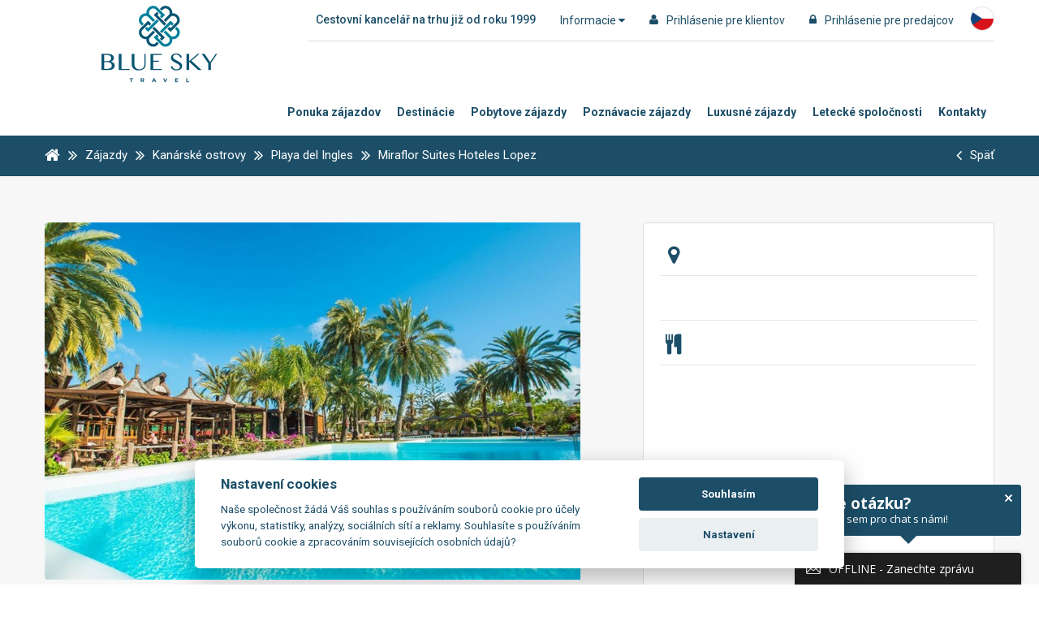

--- FILE ---
content_type: text/html; charset=utf-8
request_url: https://www.blueskytravel.sk/kanarske-ostrovy-2/gran-canaria-2/playa-del-ingles-1/miraflor-suites-hoteles-lopez
body_size: 18398
content:
<!DOCTYPE html>
 	

<html lang="sk" >
  							


<head>
    <meta http-equiv="X-UA-Compatible" content="IE=Edge" />

    
<title>












  
        
        Miraflor Suites Hoteles Lopez **** | Gran Canaria - Kanárské ostrovy  
    
  






































 - </title>
<meta http-equiv="Content-Type" content="text/html; charset=utf-8" />
<meta name="robots" content="index,follow" />


<meta name="description" content="
      Ubytujte se ve špičkovém ubytovacím zařízení - Miraflor Suites Hoteles Lopez a poznejte krásnou destinaci Kanárské ostrovy.
      " />

<meta name="author" content="MagicWare s.r.o., www.magicware.cz" />



<link rel="stylesheet" type="text/css" href="/Public/jmenoProjektu-2016/magicBox2016/sass/main.css?TimeStamp=20250827143259" />

<link rel="stylesheet" type="text/css" href="/FileHandler.ashx?FileID=124316&amp;ReplaceRel=True&amp;TimeStamp=20251114111635" />

<link rel="stylesheet" type="text/css" href="/FileHandler.ashx?FileID=5178&amp;ReplaceRel=True&amp;TimeStamp=20210507153823" />    
    
<script type="text/javascript" src="//ajax.googleapis.com/ajax/libs/jquery/2.2.4/jquery.min.js"></script>
<script type="text/javascript" src="/scripts/ObjectCreatePolyfill.js?ts=134136575680000000.1"></script>
<script type="text/javascript" src="/scripts/js.cookie.js?ts=134136575680000000.1"></script>
<script type="text/javascript" src="/scripts/SearchForm.js?ts=134136575680000000.1"></script>
<script type="text/javascript" src="/scripts/AjaxPanel.js?ts=134136575680000000.1"></script>    
    

    

  <!-- Google Tag Manager -->
  <script type="text/plain" data-cookiecategory="analytics" defer>(function(w,d,s,l,i){w[l]=w[l]||[];w[l].push({'gtm.start':
                                                        new Date().getTime(),event:'gtm.js'});var f=d.getElementsByTagName(s)[0],
        j=d.createElement(s),dl=l!='dataLayer'?'&l='+l:'';j.async=true;j.src=
          'https://www.googletagmanager.com/gtm.js?id='+i+dl;f.parentNode.insertBefore(j,f);
                              })(window,document,'script','dataLayer','GTM-MZBZH52');</script>
  <!-- End Google Tag Manager -->  






<script>
   if (!window.jQuery) {      
      document.write('<script src="/Public/jmenoProjektu-2016/magicBox2016/vendor/jquery/2.2.4/jquery-2.2.4.min.js"><\/script>'); 
   }
</script>











	<meta name="viewport" content="width=device-width, initial-scale=1.0">



<meta name="google" content="translate">
<meta name="format-detection" content="telephone=no">













<link rel="icon" href="https://www.blueskytravel.cz/Public/web/img/favicon3/favicon.ico" type="image/x-icon">
<link rel="shortcut icon" href="https://www.blueskytravel.cz/Public/web/img/favicon3/favicon.ico" type="image/x-icon">

<link rel="apple-touch-icon" sizes="57x57" href="/Public/web/img/favicon3/apple-icon-57x57.png">
<link rel="apple-touch-icon" sizes="60x60" href="/Public/web/img/favicon3/apple-icon-60x60.png">
<link rel="apple-touch-icon" sizes="72x72" href="/Public/web/img/favicon3/apple-icon-72x72.png">
<link rel="apple-touch-icon" sizes="76x76" href="/Public/web/img/favicon3/apple-icon-76x76.png">
<link rel="apple-touch-icon" sizes="114x114" href="/Public/web/img/favicon3/apple-icon-114x114.png">
<link rel="apple-touch-icon" sizes="120x120" href="/Public/web/img/favicon3/apple-icon-120x120.png">
<link rel="apple-touch-icon" sizes="144x144" href="/Public/web/img/favicon3/apple-icon-144x144.png">
<link rel="apple-touch-icon" sizes="152x152" href="/Public/web/img/favicon3/apple-icon-152x152.png">
<link rel="apple-touch-icon" sizes="180x180" href="/Public/web/img/favicon3/apple-icon-180x180.png">
<link rel="icon" type="image/png" sizes="192x192"  href="/Public/web/img/favicon3/android-icon-192x192.png">
<link rel="icon" type="image/png" sizes="32x32" href="/Public/web/img/favicon3/favicon-32x32.png">
<link rel="icon" type="image/png" sizes="96x96" href="/Public/web/img/favicon3/favicon-96x96.png">
<link rel="icon" type="image/png" sizes="16x16" href="/Public/web/img/favicon3/favicon-16x16.png">
<link rel="manifest" href="/Public/web/img/favicon3/manifest.json">
<meta name="msapplication-TileColor" content="#1C4E68">
<meta name="msapplication-TileImage" content="/Public/web/img/favicon3/ms-icon-144x144.png">
<meta name="theme-color" content="#1C4E68">






<link href="https://fonts.googleapis.com/css?family=Muli:400,600,700&amp;subset=latin-ext" rel="stylesheet">
<link href="https://fonts.googleapis.com/css?family=Roboto:300,400,500,700,900&amp;subset=latin-ext" rel="stylesheet">
<link href="https://fonts.googleapis.com/css?family=Noto+Sans:400,700&amp;subset=latin-ext" rel="stylesheet">
<link href="https://fonts.googleapis.com/css?family=Quicksand:400,700&amp;subset=latin-ext" rel="stylesheet">




<script>document.createElement( "picture" );</script>																										
<script src="/Public/jmenoProjektu-2016/magicBox2016/vendor/picture-fill/picturefill.min.js" type="text/javascript"></script> 		























<!-- Lime Talk Live Chat start --> 
<script type="text/javascript"> var limetalk = (function () { var lc = document.createElement("script"); lc.type = "text/javascript"; lc.async = true; lc.src = "//www.limetalk.com/livechat/8e425eed777dfc0becf86f56dfdb4b54"; document.getElementsByTagName("head")[0].appendChild(lc); var fnr = function(fn) { var l = limetalk; if (l.readyList) { l.ready(fn); } else { l.rl = l.rl || []; l.rl.push(fn); } }; fnr.ready = fnr; return fnr; })(); </script> 
<!-- Lime Talk Live Chat end -->
  


<script src="https://c.seznam.cz/js/rc.js"></script>
<script type="text/plain" data-cookiecategory="analytics" defer>
	/* nastavení retargetingového hitu */
    var retargetingConf = {
		rtgId: 51697, /* identifikátor retargeting */
		consent: 1, /* souhlas od návštěvníka na odeslání retargetingového hitu, povolené hodnoty: 0 (není souhlas) nebo 1 (je souhlas) */
    };

	window.rc.retargetingHit(retargetingConf);
</script>

<!-- Lime Talk Live Chat start --> 


<script type="text/javascript"> var limetalk = (function () { var lc = document.createElement("script"); lc.type = "text/javascript"; lc.async = true; lc.src = "//www.limetalk.com/livechat/8e425eed777dfc0becf86f56dfdb4b54"; document.getElementsByTagName("head")[0].appendChild(lc); var fnr = function(fn) { var l = limetalk; if (l.readyList) { l.ready(fn); } else { l.rl = l.rl || []; l.rl.push(fn); } }; fnr.ready = fnr; return fnr; })(); </script> <!-- Lime Talk Live Chat end -->
							
<script type="text/javascript" src="/FileHandler.ashx?FileID=3570&amp;ReplaceRel=True&amp;TimeStamp=20210507153756"></script>
<script type="text/javascript" src="/FileHandler.ashx?FileID=1823&amp;ReplaceRel=True&amp;TimeStamp=20210507152013"></script>
<script type="text/javascript" src="/FileHandler.ashx?FileID=2352&amp;ReplaceRel=True&amp;TimeStamp=20210507153822"></script>
<script type="text/javascript" src="/FileHandler.ashx?FileID=3567&amp;ReplaceRel=True&amp;TimeStamp=20210507153819"></script>
<script type="text/javascript" src="/FileHandler.ashx?FileID=2549&amp;ReplaceRel=True&amp;TimeStamp=20210507153823"></script>
</head>
<body id="HtmlBody">
    



  <noscript>
      <div class="alert alert-danger alert-dismissable">
          <button type="button" class="close" data-dismiss="alert"
                  aria-hidden="true">
              &times;
          </button>
          Chcete-li používat všechny funkce webu, povolte si prosím ve Vašem prohlížeči Javascript. 
      </div>
  </noscript>
  <!--[if lt IE 10]>
	<div class="alert alert-danger alert-dismissable">
          <button type="button" class="close" data-dismiss="alert"
                  aria-hidden="true">
              &times;
          </button>
		  Používáte neaktuální verzi prohlížeče. Pro co nejlepší zážitek na tomto webu doporučujeme aktualizovat na modernější prohlížeč.
		  Aktuální verze prohlížečů naleznete na této stránce <a href="http://www.whatbrowser.org/intl/cs/" target="_blank">Chci lepší prohlížeč</a>.          
      </div> 
  <![endif]-->

  
    
    
    
    <form name="MainForm" method="post" action="/kanarske-ostrovy-2/gran-canaria-2/playa-del-ingles-1/miraflor-suites-hoteles-lopez" id="MainForm">
<div class="aspNetHidden">
<input type="hidden" name="__VIEWSTATE" id="__VIEWSTATE" value="brU4lT4ArDFiP4foAwoJ/DSe+th69bWqCVQdQhomMzEsAgwrutBqOg8gpvW9hLlPiMC6nHbWDhQF8KN/kbxDjZmyQ087csQQD19xgqifMBpawPjG4D0P/SZhHcPcN/15" />
</div>


<script type="text/javascript">
//<![CDATA[
$(function(){
var form = new MagicWare.SearchForm.Form('#ctl13','&LangID=11&DestinationID=496&MainProductID=2141', '&LangID=11&DestinationID=496&MainProductID=2141');
form.AddAjaxPanelTarget('ss-product-tours-ajaxpanel');
form.RegisterControl(new MagicWare.SearchForm.InputControl(false), '.search-form-control-ctrl0', 'DateFrom');
form.RegisterControl(new MagicWare.SearchForm.InputControl(false), '.search-form-control-ctrl1', 'DateTo');
form.RegisterControl(new MagicWare.SearchForm.InputControl(false), '.search-form-control-ctrl2', 'ChildrenAges');
form.RegisterControl(new MagicWare.SearchForm.SelectControl('-', false, null), '.search-form-control-ctrl3', 'AccommodationNights');
form.RegisterControl(new MagicWare.SearchForm.SelectControl('-', false, null), '.search-form-control-ctrl4', 'DepartureStationID');
form.RegisterControl(new MagicWare.SearchForm.SelectControl('-', false, null), '.search-form-control-ctrl5', 'DietTypeID');
form.RegisterControl(new MagicWare.SearchForm.SelectControl('-', false, null), '.search-form-control-ctrl6', 'Sort');
form.Inicialize();
});
//]]>
</script>

<div class="aspNetHidden">

	<input type="hidden" name="__VIEWSTATEGENERATOR" id="__VIEWSTATEGENERATOR" value="CA0B0334" />
</div>
        
        



   
  	
  	<header class="header">
      	<div class="header-container">
  			
<div class="logo">
  	<a href="https://www.blueskytravel.sk">
  	<img src="/Public/jmenoProjektu-2016/magicBox2016/img/logo-vertical.png" alt="">		
</a>



</div>


<div class="bar">
  
  	
  	<div class="menu">
      
      	
      	<span class="logo-text visible-lg">Cestovní kancelář na trhu již od roku 1999</span>
      
        
        <button class="dropdown-toggle" type="button" data-toggle="dropdown" role="button" aria-haspopup="true" aria-expanded="false">
            Informacie	
            <span class="fa fa-caret-down"></span>
        </button>
  		
		<ul class="menu-list c-menu__items submenu dropdown-menu">
    <li class="menu-list__item">
      	<a href="https://www.blueskytravel.sk/o-nas">
      		O nás
      	</a>
    </li>
    <li class="menu-list__item">
      	<a href="https://www.blueskytravel.sk/reference">
      		Referencie
      	</a>
    </li>
    <li class="menu-list__item">
      	<a href="https://www.blueskytravel.sk/pojisteni">
      		Pojištění
      	</a>
    </li>     
  
    
</ul>
  	</div>
  
   

  	
  	 
        <div class="bar-login">
  			<a href="https://www.blueskytravel.sk/b2c-prihlaseni" class="faa-parent animated-hover">
                <span class="fa fa-user faa-pulse" aria-hidden="true"></span>
                <span class="hidden-xs hidden-sm">Prihlásenie pre klientov</span>
            </a>
        </div>
    	<div class="bar-login">
  			
<a href="https://www.blueskytravel.sk/login" class="faa-parent animated-hover">
  	<span class="fa fa-lock faa-pulse" aria-hidden="true"></span>
  	<span class="hidden-xs hidden-sm">Prihlásenie pre predajcov</span>
</a>
        </div>
    


        
          
  	
  
  	
    
      <div class="bar-lang">
        <a class="faa-parent animated-hover" href="https://www.blueskytravel.cz/">
          <img class="circle-lang" src="/Public/web/img/cs.png" alt="cz"/>
        </a>
      </div>
    
  
</div>



<div class="menu">
	
  	
    <button type="button" id="c-button--slide-right" class="menu-hamburger">
        Menu
        <span class="fa fa-bars" aria-hidden="true"></span>
    </button>
		
  	<div id="c-menu--slide-right" class="c-menu c-menu--slide-right">
      
        
        
<div class="menu-close">
    <div class="menu-close__title">
      	<span class="fa fa-bars" aria-hidden="true"></span>
      	Menu
    </div>
      <button class="menu-close__button c-menu__close">
      	<span class="fa fa-times fa-2x" aria-hidden="true"></span>
    </button>
</div>



<ul class="menu-list c-menu__items">

    <li class="menu-list__item">
      	<a href="https://www.blueskytravel.sk/vyhledane-zajezdy">
      		Ponuka zájazdov
      	</a>
    </li>   
  	<li class="menu-list__item">
      	<a href="https://www.blueskytravel.sk/destinace">
      		Destinácie
      	</a>
    </li>   
 <!--
    <li class="menu-list__item">
      	<a href="https://www.blueskytravel.sk/vyhledane-zajezdy/exoticky-zajazd">
      		
      	</a>
    </li>
  -->
  	<li class="menu-list__item">
      	<a href="https://www.blueskytravel.sk/vyhledane-zajezdy/?ProductTypeID=1211-1121"> 
      		Pobytove zájazdy
      	</a>
    </li> 
    <li class="menu-list__item">
      	<a href="https://www.blueskytravel.sk/vyhledane-zajezdy/?ProductTypeID=643">
      		Poznávacie zájazdy
      	</a>
    </li>  	
  	<li class="menu-list__item">
      	<a href="https://www.blueskytravel.sk/vyhledane-zajezdy/?ProductTypeID=1211">
      		Luxusné zájazdy
      	</a>
    </li>   
	<li class="menu-list__item">
      	<a href="https://www.blueskytravel.sk/letecke-spolecnosti"> 
      		Letecké spoločnosti
      	</a>
    </li>
  	
  	<li class="menu-list__item">
      	<a href="https://www.blueskytravel.sk/kontakt">
      		Kontakty
      	</a>
    </li>  
</ul>

      	
       	<div class="hidden-lg hidden-xl">
      		<ul class="menu-list c-menu__items submenu dropdown-menu">
    <li class="menu-list__item">
      	<a href="https://www.blueskytravel.sk/o-nas">
      		O nás
      	</a>
    </li>
    <li class="menu-list__item">
      	<a href="https://www.blueskytravel.sk/reference">
      		Referencie
      	</a>
    </li>
    <li class="menu-list__item">
      	<a href="https://www.blueskytravel.sk/pojisteni">
      		Pojištění
      	</a>
    </li>     
  
    
</ul>
      	</div>
	
  	</div>
      
</div>
<div id="c-mask" class="c-mask"></div>


      	</div>
    </header>

    
    <main class="clearfix page-2710 articleid- ss-pd" data-culture="sk">

         


        
        
        

              

        
        

            
            <div class="ss-breadcrumb">
                



<nav class="ss-breadcrumb-nav">
	<ol class="ss-breadcrumb-nav__list" itemscope itemtype="http://schema.org/BreadcrumbList">
      
      
      	
        <li class="ss-breadcrumb-nav__list-item" itemprop="itemListElement" itemscope itemtype="http://schema.org/ListItem">
          	<a itemscope itemtype="http://schema.org/Thing" itemprop="item" href="https://www.blueskytravel.sk">
              	<span itemprop="image" class="fa fa-home fa-lg"></span>
          	</a>
          	<meta itemprop="position" content="1" />
        </li>
      
      
      	
        
          	
          	
          	                
                <li class="ss-breadcrumb-nav__list-item" itemprop="itemListElement" itemscope itemtype="http://schema.org/ListItem">
                  <span class="fa fa-angle-double-right fa-lg ss-I-pad-10-right ss-I-pad-10-left"></span>
                    <a itemscope itemtype="http://schema.org/Thing" itemprop="item" href="https://www.blueskytravel.sk/vyhledane-zajezdy">
                        <span itemprop="name">
                            Zájazdy
                        </span>
                    </a>
                    <meta itemprop="position" content="2" />
                </li>
          	
              
          	
          	
          
          	
          	
          
          	
          	
          
          	
          	
          
          	
          	
          
          	
          	
          
      	
      
      
      	 
      	
        
      		
              
              	
              	                    
                    <li class="ss-breadcrumb-nav__list-item" itemprop="itemListElement" itemscope itemtype="http://schema.org/ListItem">
                      <span class="fa fa-angle-double-right fa-lg ss-I-pad-10-right ss-I-pad-10-left"></span>
                        <a itemscope itemtype="http://schema.org/Thing" itemprop="item" href="https://www.blueskytravel.sk/vyhledane-zajezdy/kanarske-ostrovy-2">
                            <span itemprop="name">
								Kan&#225;rsk&#233; ostrovy
                            </span>
                        </a>
                        <meta itemprop="position" content="3" />
                    </li>
              	
              
              	
                
              
              	
                                    
                    <li class="ss-breadcrumb-nav__list-item" itemprop="itemListElement" itemscope itemtype="http://schema.org/ListItem" data-lvl-info="4">
                      <span class="fa fa-angle-double-right fa-lg ss-I-pad-10-right ss-I-pad-10-left"></span>
                        <a itemscope itemtype="http://schema.org/Thing" itemprop="item" href="https://www.blueskytravel.sk/vyhledane-zajezdy/playa-del-ingles-1">
                            <span itemprop="name">
								Playa del Ingles
                            </span>
                        </a>
                        <meta itemprop="position" content="5" />
                    </li>
                
              
              	                
                <li class="ss-breadcrumb-nav__list-item" itemprop="itemListElement" itemscope itemtype="http://schema.org/ListItem">
                  <span class="fa fa-angle-double-right fa-lg ss-I-pad-10-right ss-I-pad-10-left"></span>
                    <span class="notunderline" itemprop="name">
                      	Miraflor Suites Hoteles Lopez
                    </span>
                  	<meta itemprop="position" content="6" />
                </li>
                  
      		
    	
      
      
      	
        
      
      
      	
        
         
      
      	
        
      
        
        
      
      	
              
      
      	
        
      
      	
        
      
      	
        
      
      	
      
      	  
            
      	
      
      	
      	  
            
      	      
      
      	
        
      
      	 
      
      	
      
      	
      
      	
      
      	
      
        
      
      	
      
      	
      
      	

        
      
      	
      
      	
        
      
      	
      
      	
      
      	
      
      	
      
      	
      
      
      	
      
      	
      
        
      
        
      
        
      
      
      	<li class="ss-breadcrumb-nav__list-item pull-right">
            <a href="javascript:history.go(-1)">
          		<span class="fa fa-angle-left fa-lg ss-I-pad-10-right"></span>
            	<span>
              		Späť
              	</span>
          	</a>
        </li>
      
  	</ol>
  
</nav>
            </div>

            <div class="ss-content">
                <script src="https://cdnjs.cloudflare.com/ajax/libs/jsrender/1.0.5/jsrender.min.js"></script>


<style>
  .dp-term .js-created-col span {
    display: block;
    float: left;
    width: 100%;
    color: #1C4E68;
    font-weight: 600;
    font-size: 14px;
  }
</style>




<section class="ss-detail-product">

	

      	
        
      		
      	
        

      	
        




 


<div class="ss-product-wrapper__1">
  	<div class="ss-product-container clearfix">
  	
      
        
        <h1 class="ss-detail-product__name js-title-source">
          	 
        </h1>

        
        <div class="ss-detail-product__category">
          	 
          	 
          	 
          	 
          	 
          	 
          	 
        </div>

        
        <span class="ss-detail-product__price">
          	
        </span>
      
  
  	</div>
</div>



<div class="ss-product-wrapper__2">
  	<div class="ss-product-container clearfix">
      
      
        
        <div class="ss-detail-product-gallery js-gallery">
			
          	
                            
                <div class="ss-detail-product-gallery__carousel" itemscope itemtype="http://schema.org/ImageGallery">
                              							
                  
                    
                  <figure itemprop="associatedMedia" itemscope itemtype="http://schema.org/ImageObject">                      
                    
                    <a title="Miraflor Suites Hoteles Lopez" 
                       href="/FileHandler.ashx?FileID=42876&amp;FormatID=51&amp;TimeStamp=20210510134009" 
                       itemprop="contentUrl" 
                       data-size="1000x667">
                      
                      <img width="899" 
                           height="600" 
                           src="/FileHandler.ashx?FileID=42876&amp;FormatID=30&amp;TimeStamp=20210510134009"                            
                           alt="Miraflor Suites Hoteles Lopez"
                           itemprop="thumbnail" >
                      
                    </a>  
                    
                    <figcaption class="hidden" itemprop="caption description">
                      Miraflor Suites Hoteles Lopez
                    </figcaption>
                    
                  </figure>
                             
                  
                  
                  
                    
                    
                    
                    
                    
                  
                    
                    
                      <figure itemprop="associatedMedia" itemscope itemtype="http://schema.org/ImageObject" class="hidden-xs hidden-sm">                            
                        
                        <a title="Miraflor Suites Hoteles Lopez" 
                           href="/FileHandler.ashx?FileID=42877&amp;FormatID=51&amp;TimeStamp=20210510134031" 
                           itemprop="contentUrl" 
                           data-size="601x900">                                
                          
                          <img width="178" 
                               height="100" 
                               src="/FileHandler.ashx?FileID=42877&amp;FormatID=39&amp;TimeStamp=20210510134031" 
                               itemprop="thumbnail" alt="Miraflor Suites Hoteles Lopez">                            
                        </a>     
                        
                        <figcaption class="hidden" itemprop="caption description">
                          Miraflor Suites Hoteles Lopez
                        </figcaption>
                        
                      </figure>                       
                    
                    
                    
                    
                  
                    
                    
                      <figure itemprop="associatedMedia" itemscope itemtype="http://schema.org/ImageObject" class="hidden-xs hidden-sm">                            
                        
                        <a title="Miraflor Suites Hoteles Lopez" 
                           href="/FileHandler.ashx?FileID=42878&amp;FormatID=51&amp;TimeStamp=20210510134046" 
                           itemprop="contentUrl" 
                           data-size="1000x667">                                
                          
                          <img width="178" 
                               height="100" 
                               src="/FileHandler.ashx?FileID=42878&amp;FormatID=39&amp;TimeStamp=20210510134046" 
                               itemprop="thumbnail" alt="Miraflor Suites Hoteles Lopez">                            
                        </a>     
                        
                        <figcaption class="hidden" itemprop="caption description">
                          Miraflor Suites Hoteles Lopez
                        </figcaption>
                        
                      </figure>                       
                    
                    
                    
                    
                  
                    
                    
                      <figure itemprop="associatedMedia" itemscope itemtype="http://schema.org/ImageObject" class="hidden-xs hidden-sm">                            
                        
                        <a title="Miraflor Suites Hoteles Lopez" 
                           href="/FileHandler.ashx?FileID=42879&amp;FormatID=51&amp;TimeStamp=20210510134113" 
                           itemprop="contentUrl" 
                           data-size="1000x667">                                
                          
                          <img width="178" 
                               height="100" 
                               src="/FileHandler.ashx?FileID=42879&amp;FormatID=39&amp;TimeStamp=20210510134113" 
                               itemprop="thumbnail" alt="Miraflor Suites Hoteles Lopez">                            
                        </a>     
                        
                        <figcaption class="hidden" itemprop="caption description">
                          Miraflor Suites Hoteles Lopez
                        </figcaption>
                        
                      </figure>                       
                    
                    
                    
                    
                  
                    
                    
                    
                    

                        <figure itemprop="associatedMedia" itemscope itemtype="http://schema.org/ImageObject" class="hidden-xs hidden-sm">
                            <a title="" href="/FileHandler.ashx?FileID=42880&amp;FormatID=51&amp;TimeStamp=20210510134134" itemprop="contentUrl" data-size="1000x666">
                                <img width="178" height="100" src="/Public/jmenoProjektu-2016/magicBox2016/img/dalsi-foto.png?t=1" itemprop="thumbnail" alt="Image description">
                            </a>
                        </figure>
                          
                    
                    
                  
                    
                    
                      <figure itemprop="associatedMedia" itemscope itemtype="http://schema.org/ImageObject" class="hidden-xs hidden-sm">                            
                        
                        <a title="Miraflor Suites Hoteles Lopez" 
                           href="/FileHandler.ashx?FileID=42881&amp;FormatID=51&amp;TimeStamp=20210510134158" 
                           itemprop="contentUrl" 
                           data-size="1000x667">                                
                          
                          <img width="178" 
                               height="100" 
                               src="/FileHandler.ashx?FileID=42881&amp;FormatID=39&amp;TimeStamp=20210510134158" 
                               itemprop="thumbnail" alt="Miraflor Suites Hoteles Lopez">                            
                        </a>     
                        
                        <figcaption class="hidden" itemprop="caption description">
                          Miraflor Suites Hoteles Lopez
                        </figcaption>
                        
                      </figure>                       
                    
                    
                    
                    
                  
                    
                    
                      <figure itemprop="associatedMedia" itemscope itemtype="http://schema.org/ImageObject" class="hidden-xs hidden-sm">                            
                        
                        <a title="Miraflor Suites Hoteles Lopez" 
                           href="/FileHandler.ashx?FileID=42882&amp;FormatID=51&amp;TimeStamp=20210510134217" 
                           itemprop="contentUrl" 
                           data-size="1000x667">                                
                          
                          <img width="178" 
                               height="100" 
                               src="/FileHandler.ashx?FileID=42882&amp;FormatID=39&amp;TimeStamp=20210510134217" 
                               itemprop="thumbnail" alt="Miraflor Suites Hoteles Lopez">                            
                        </a>     
                        
                        <figcaption class="hidden" itemprop="caption description">
                          Miraflor Suites Hoteles Lopez
                        </figcaption>
                        
                      </figure>                       
                    
                    
                    
                    
                  
                    
                    
                      <figure itemprop="associatedMedia" itemscope itemtype="http://schema.org/ImageObject" class="hidden-xs hidden-sm">                            
                        
                        <a title="Miraflor Suites Hoteles Lopez" 
                           href="/FileHandler.ashx?FileID=42883&amp;FormatID=51&amp;TimeStamp=20210510134233" 
                           itemprop="contentUrl" 
                           data-size="1000x667">                                
                          
                          <img width="178" 
                               height="100" 
                               src="/FileHandler.ashx?FileID=42883&amp;FormatID=39&amp;TimeStamp=20210510134233" 
                               itemprop="thumbnail" alt="Miraflor Suites Hoteles Lopez">                            
                        </a>     
                        
                        <figcaption class="hidden" itemprop="caption description">
                          Miraflor Suites Hoteles Lopez
                        </figcaption>
                        
                      </figure>                       
                    
                    
                    
                    
                  
                    
                    
                      <figure itemprop="associatedMedia" itemscope itemtype="http://schema.org/ImageObject" class="hidden-xs hidden-sm">                            
                        
                        <a title="Miraflor Suites Hoteles Lopez" 
                           href="/FileHandler.ashx?FileID=42884&amp;FormatID=51&amp;TimeStamp=20210510134247" 
                           itemprop="contentUrl" 
                           data-size="1000x667">                                
                          
                          <img width="178" 
                               height="100" 
                               src="/FileHandler.ashx?FileID=42884&amp;FormatID=39&amp;TimeStamp=20210510134247" 
                               itemprop="thumbnail" alt="Miraflor Suites Hoteles Lopez">                            
                        </a>     
                        
                        <figcaption class="hidden" itemprop="caption description">
                          Miraflor Suites Hoteles Lopez
                        </figcaption>
                        
                      </figure>                       
                    
                    
                    
                    
                  
                    
                    
                      <figure itemprop="associatedMedia" itemscope itemtype="http://schema.org/ImageObject" class="hidden-xs hidden-sm">                            
                        
                        <a title="Miraflor Suites Hoteles Lopez" 
                           href="/FileHandler.ashx?FileID=42885&amp;FormatID=51&amp;TimeStamp=20210510134304" 
                           itemprop="contentUrl" 
                           data-size="1000x667">                                
                          
                          <img width="178" 
                               height="100" 
                               src="/FileHandler.ashx?FileID=42885&amp;FormatID=39&amp;TimeStamp=20210510134304" 
                               itemprop="thumbnail" alt="Miraflor Suites Hoteles Lopez">                            
                        </a>     
                        
                        <figcaption class="hidden" itemprop="caption description">
                          Miraflor Suites Hoteles Lopez
                        </figcaption>
                        
                      </figure>                       
                    
                    
                    
                    
                  
                    
                  
                            		
              </div>                                  
                            	
          
      
      </div>
      
                 

        
        <div class="ss-detail-product-description">


            
            <div class="ss-detail-product-description__destination">
                <span class="fa fa-map-marker fa-icon ss-I-fa-right" aria-hidden="true"></span>
                <span class="ss-detail-product-description__destination-text">
                    
                </span>
              	<div class="ss-detail-product-description__destination-field">
                	<a href="" class="ss-a">
                    	
                	</a> 
                    	
                        	<a href="" class="ss-a">
                            	
                        	</a>
            	</div>
            </div>

            
            <div class="ss-detail-product-description__transport">
                			
                			
                			
                			
                	
                <span class="ss-detail-product-description__transport-text">
                    
                </span>
                <span class="ss-detail-product-description__transport-field">																																	
                  	
                  
                   
                </span>	
            </div>

            
            <div class="ss-detail-product-description__diet">
              	<span class="fa fa-cutlery fa-icon ss-I-fa-right" aria-hidden="true"></span>
                <span class="ss-detail-product-description__transport-text">
                    
                </span>
                <span class="ss-detail-product-description__diet-field">
                  	
                </span>	
            </div>

            
            	
          
          	
            	


            
            <div class="ss-detail-product-description__equipment">
              	
          	</div>  

            
            

            
          	
          
          	
          	<div class="ss-detail-product-description__terms">
                <a href="#terminy" data-toggle="tab" class="ss-btn-shadow ss-btn-shadow__color-3 faa-parent animated-hover js-show-tab">
                    <span class="fa fa-angle-down fa-lg faa-bounce ss-I-pad-10-right" aria-hidden="true"></span>
                    <span>
                      
                      
                  	</span> 
                </a>
          	</div>


        </div>
  
      
  	</div>
</div>

<script>
  $(".js-show-tab").on("click", function(e){
    
    e.preventDefault();
    var tabID = $(this).attr("href");
    if ($(tabID).length) {
      $("a[href='" + tabID + "']").tab('show');
      $("html, body").animate( {
		scrollTop : $(tabID).offset().top - 50
		}, 1000);
      
    }
            
  });
</script>

  	

</section>


<section class="ss-product-container ss-detail-extract">
  
  	
    <div class="ss-product-wrapper__3 clearfix">

      	<!-- KARTY | TABY -->
        



  <ul class="nav nav-tabs ss-tabs-detail" role="tablist">
    
    <li role="presentation" class="active">
      <a href="#terminy" aria-controls="terminy" role="tab" data-toggle="tab">
        Termíny      
      </a>
    </li>
    
    
    
    
    <li role="presentation">
      <a href="#info" aria-controls="info" role="tab" data-toggle="tab">
        O hotelu
      </a>
    </li>
    
    <li role="presentation">
      <a class="js-map-detail" href="#mapa" aria-controls="mapa" role="tab" data-toggle="tab" data-info="ii 2712">
        Mapa
      </a>
    </li> 
    
    
		
        <!-- 
            P_2712 | výlety: 
                    
                    nejsou
        -->
		 
	
    
    <li role="presentation">
      <a href="#odestinaci" aria-controls="odestinaci" role="tab" data-toggle="tab">
        O destináciu
      </a>
    </li>  
    
            
        <li role="presentation">
          <a href="#dovolenanamiru" aria-controls="dovolenanamiru" role="tab" data-toggle="tab">
            Dovolená na míru
          </a>
        </li> 
	

     
    
    
    
    
    
  </ul>

    </div>
  
  	
  	<div class="tab-content ss-product-wrapper__4 clearfix">
      
      	
    	


<div role="tabpanel" class="tab-pane active" id="terminy">

    
  
	
    <h4 class="ss-text-h4 ss-text-h4__color-1 text-center visible-xs visible-sm">
      	<span class="fa fa-filter ss-I-pad-10-right"></span>
      	Filtr
    </h4>
    



<div id='ctl13'>
	
	<div class="ss-filter-detail js-filter-detail">
  	
		
		<div class="hidden hidden-parameters">
			<div class="js-param-date-from"><div class="search-form-control-ctrl0"><input type="hidden" name="ctl15$ctl00" /></div></div>
			<div class="js-param-date-to"><div class="search-form-control-ctrl1"><input type="hidden" name="ctl17$ctl00" /></div></div>
			<div class="js-param-children-count"><div class="search-form-control-ctrl2"><input type="hidden" name="ctl19$ctl00" /></div></div>
      	</div>
      
      
        
        <div class="ss-filter-detail__input ss-filter-detail__dates">
            <input class="js-sf-date-from" value="" placeholder="Dátum od" />
        </div>


        
        <div class="ss-filter-detail__select ss-filter-detail__nights"> 
             
          	<div class="search-form-control-ctrl3"><select name="ctl22">
	<option value="">Počet noc&#237;</option>

</select></div>
        </div>


        
        <div class="ss-filter-detail__input ss-filter-detail__dates">
            <input class="js-sf-date-to" value="" placeholder="Dátum do" />
        </div>


        
      
        <div class="ss-filter-detail__select ss-filter-detail__transport" data-TEST>
          <div class="search-form-control-ctrl4"><select name="ctl25">
	<option value="">Odletov&#233; m&#237;sto</option>

</select></div> 
        </div>


        
        <div class="ss-filter-detail__select ss-filter-detail__diet">
            
            <div class="search-form-control-ctrl5"><select name="ctl28">
	<option value="">Stravovanie</option>

</select></div>
        </div>
      
        
        <div class="ss-filter-detail__select ss-filter-detail__nights">
          <div class="search-form-control-ctrl6"><select name="ctl30">
	<option selected="selected" value="default">Podle data</option>
	<option value="price-up">Od nejlevnějš&#237;ho</option>

</select></div>
        </div>
      	
      
      <div class="clearfix"></div>
      
	</div>
	
</div> 
  
  	<script>
    	function initAjax(){
            initTooltip();
            initAjaxLoad();
         	
          	modifyPageTitle({
              titlesource: ".js-title-source",
              titletarget: ".js-title-target",
              suffix: " | Blue Sky Travel s.r.o."
            });
  
            modifyPageUrl({
              urlsource: ".js-url-source",
              supportpopstate: false
            });
        }  
  	</script>
  
  	
  	<div class='ajax-panel ajax-panel-ss-product-tours-ajaxpanel' data-target-url='https://www.blueskytravel.sk/ajax/zajezdy/?DestinationID=496&amp;MainProductID=2141' data-onpreload='initAjax' data-onloaded='initAjax'>
		<div class="ss-loader-box">
			<span class="ss-loader-box__icon fa fa-spinner faa-spin animated"></span>
			<span class="ss-loader-box__text">
				Načítanie ...
			</span>
		</div>
	</div>
  
</div>
 
              
      	
      
      	
      	



<div role="tabpanel" class="tab-pane" id="info">

  

    
 	

    
 	
    

    
    
  <!-- tři odst. z dest - R106991 -->
<!-- (TXTtmpl: 105, Dest:Lvl2)  -->
    
<!-- (TXTtmpl: 105, Dest:Lvl3)  -->
    
<!-- (TXTtmpl: 105, Dest:Lvl4)  -->
    
  
<!-- OSTATNI ZAJEZDY (Type643!=643) -->
<!-- (TXTtmpl: 1 - AccFac)  -->
    
      <div class='Náš názor'><h3>Náš názor</h3><p class='ss-text-p ss-text-p__big'>Krásný hotelový komplex, který se nachází v jedné z nejlepších částí Playa del Inglés. Doporučujeme pro všechny věkové kategorie. Aktivity se konají v hlavní budově a zahradách hotelu Miraflor.</p></div><div class='Informace o hotelu'><h3>Informace o hotelu</h3><p class='ss-text-p ss-text-p__big'>Bungalovy Miraflor Suites se nacházejí uprostřed v Playa del Inglés, obklopené krásnou tropickou krajinou a zahradou se sladkovodním bazénem pro dospělé a integrovaným dětským bazénem, barem u bazénu a tématickou<br />restaurací (povinná rezervace). Hosté Miraflor Suites mohou také využít<br />bazénu ve vedlejším hotelu HL Rondo přes silnici. V okolí rovněž najdete autobusové zastávky a nákupní zařízení. Nákupní centra „Yumbo“ a „Kasbah" se nachází v pěší dostupnosti.</p></div><div class='umisteni'><h3>Umiestnenie</h3><p class='ss-text-p ss-text-p__big'>Hotel se nachází v jedné z nejpopulárnějších částí Playa del Ingles. Nákupní a zábavní centrum Kasbah najdete pouhých 600 metrů od komplexu Miraflor. Do nákupního střediska Yumbo dojdete za 5 minut.</p></div><div class='Vybavení pokoje'><h3>Vybavení pokoje</h3><p class='ss-text-p ss-text-p__big'>Studia (max. 2 dospělí a dětská postýlka)<br />Moderní studia s kombinovaným obývacím pokojem a ložnicí, telefonem, trezorem za poplatek, sat-TV, kuchyňským koutem s lednicí, mikrovlnnou troubou a kávovarem, klimatizací / topením, koupelnou se sprchou, fénem a terasou.<br /><br />Bungalovy (max. 3 dospělí a 1 dítě)<br />Moderní bungalovy s obývacím pokojem se dvěma postelemi a samostatnou ložnicí, telefonem,<br />trezorem za poplatek, sat-TV, kuchyňským koutem s lednicí, mikrovlnnou troubou a kávovarem, koupelna se sprchou,<br />vysoušečem vlasů, klimatizací / topením a terasou. Dětská postýlka je zdarma.</p></div><div class='stravovani'><h3>Stravování</h3><p class='ss-text-p ss-text-p__big'>Polopenze, za příplatek All inclusive<br /><br />All inclusive:<br /><br />Snídaně v hotelu Rondo: 8:00 - 10:00 formou bufetu<br />Oběd v hotelu Rondo: 13:00 - 15:00 formou bufetu<br />Oběd v hotelu Miraflor: 13:00 - 15:00 (malý bufet)<br />Večeře v hotelu Rondo: 18:00 - 21:00 v zimě / 18:30 - 21:30 v létě formou bufetu<br /><br />Showcooking v čínském koutku, 1x týdně večer, kanárský večer s živou hudbou.<br /><br />Večeře v hotelu Miraflor: tematická restaurace, nutná rezervace předem na recepci. K dispozici 120 míst<br />* časy se mohou změnit<br /><br />Bary:<br /><br />Miraflor Suites Poolbar: 10:00 - 17:00 hodin a 19:00 - 24:00 hodin<br />Rondo Poolbar: 10:00 - 20:00 hodin<br />Pub Rondo: 20:00 - 24:00 hod<br />Káva, čaj: 15:30 - 17:00 hodin<br />Časový rámec AI: 10:00 - 22:30 hodin<br />Národní alkoholické a nealkoholické nápoje ve všech barech a restauracích během výše uvedené doby.<br />* časy se mohou změnit</p></div><div class='Pláž'><h3>Pláž</h3><p class='ss-text-p ss-text-p__big'>Hotel se nachází asi 1500 metrů od oblíbené písečné pláže Playa del Inglés. Lehátka a slunečníky jsou na pláži za poplatek.</p></div><div class='vybaveni-a-sluzby'><h3>Vybavenie a služby</h3><p class='ss-text-p ss-text-p__big'>* Masáže za poplatek<br />* Kryté a uzamčené úložiště kol<br />* Pračka a sušička za poplatek<br />* Dětská hřiště u hotelu Miraflor<br />* Kadeřník za poplatek<br />* Wifi zdarma na recepci (wifi připojení v celém hotelu za poplatek)<br />* Dětský klub Dino pro různou věkovou skupinu.</p></div><div class='cena-zahrnuje'><h3>Cena zahŕňa</h3><p class='ss-text-p ss-text-p__big'>* Leteckou dopravu<br />* Transfer v místě pobytu<br />* Ubytování a stravování dle rezervace<br />* Služby delegáta v místě pobytu v ČJ/SK<br />* Pojištění cestovní kanceláře proti úpadku (Zákon č. 159/1999 Sb.)</p></div><div class='cena-nezahrnuje'><h3>Cena nezahŕňa</h3><p class='ss-text-p ss-text-p__big'>* Cestovní pojištění<br />* Pobytovou taxu, platí se na místě<br />* Fakultativní výlety, spropitné a jiné služby neuvedené v cestovní smlouvě</p></div><div class='Oficiální stránka ubytování'><h3>Oficiálna stránka ubytovania</h3><p class='ss-text-p ss-text-p__big'>www.miraflorsuites.com</p></div>    
    
      
    
    <style>
      .video-w iframe {
       width: 100%;
      }
    </style>
    
      
           
      
    
<!-- POKUD POZNAVACI (Type643==643)-->
<!-- (TXTtmpl: 71 - AccFac) -->
    

<!-- tři odst. z dest (TXTtmpl: 106 - Lvl2,3,4) - R106991 -->  
<!-- (TXTtmpl: 106, Dest:Lvl2)  -->
    
      

<!-- (TXTtmpl: 106, Dest:Lvl3)  -->
      
<!-- (TXTtmpl: 106, Dest:Lvl4)  -->
          
    
    


</div>
      
      	
      	



<div role="tabpanel" class="tab-pane" id="odestinaci">
    
      
      
      
      
      

      


</div>
      
      	
      	



<div role="tabpanel" class="tab-pane" id="mapa">	

  
  	
  	
  	
  
  
  
  
  	
  	
      
  		 	
        
      	<h2 class="ss-text-h2">
            <strong>Mapa</strong> polohy hotelu
        </h2>
  
       	
           <p>---not available---</p>
         
         
         

		
      
  	
  
  
  
  
  
</div>
      
      	
      	            	
                 
        
      	<div role="tabpanel" class="tab-pane" id="vylety">	
  	
  	
    

      	
    
  
  
</div>
      
      	
      	<div role="tabpanel" class="tab-pane" id="dovolenanamiru">	
  
    <h3></h3>

    <p><P><b>POPTEJTE U NÁS ZÁJEZD NA MÍRU</b><BR> 
<P>Zcela chápeme, že každý z nás má svou vlastní představu o ideální dovolené a zároveň individuální potřeby. Proto naše společnost nabízí možnost si sestavit dovolenou zcela na míru. Například Vám nemusí vyhovovat termín zájezdu, letecká společnost, cestovní třída a nebo typ pokoje. Každý specifický požadavek a přání si důkladně poznamenáme a pokusíme se maximálně ve všech bodech vyjít vstříc. Nejste si jistý svým výběrem? K nám na call-centrum nevoláte, zaměstnanci cestovní kanceláře Blue Sky Travel pravidelně navštěvují veškeré naše destinace, hotely a bezprostřední okolí. V případě, že nás budete kontaktovat, pokusíme se Vám vždy předat naše osobní zkušenosti, u nás budete vždy v kontaktu jen se skutečně odpovědnou osobou. Vaše sny měníme v realitu již skoro 25 let.<BR> 

<P><BR> 


<P> <b>MÁTE VÝHODNĚJŠÍ NABÍDKU OD KONKURENCE?</b><BR> 
<P> Máte lepší nabídku?<BR> 
Pokud během svého hledání po ideální dovolené naleznete nebo obdržíte od konkurence výhodnější nabídku, přepošlete nám odkaz na web, screenshot, nebo konkrétní zpracovanou nabídkou. Náš tým následně ověří, zda můžeme nabídnout dovolenou za stejných nebo výhodnějších podmínek.<BR>

<P><BR> 
Pro spojení s námi napište na e-mail : <b>sales@blueskytravel.cz</b>
<P>Následně se s Vámi spojí odpovědný pracovník za svěřenou destinaci.<BR></p>

    

    

    

    

    <br />

    
      
      <ul>
        
      </ul>
    
    <br />

  
</div>      

	</div>
  
  	
    <div class="ss-product-wrapper__5 clearfix">

      	
        

    </div>
  
  
</section>


<script>
   // Po načtení stránky otevře odpovídající záložku, pokud je ID záložku v hashi url adresy
  function openTabByHashInUrl(){

    if (location.hash) {
      $("a[href='" + location.hash + "']").tab("show");
    }      

  }
  
  // Aktualizuje url adresu o hash záložky, pokud uživatel klikne na odkaz tabu/accordionu
function updateHashAfterClickOnTab(){

    $(document.body).on("click", "a[data-toggle]", function(event) {
        var currentHash = window.location.hash;
        var newHash = this.getAttribute("href");

        if (newHash && newHash !== currentHash) {

            if (history.pushState) { //ie 10+
            history.pushState(null, null, newHash);
            } else {
            window.location.hash = newHash;
            }

        }
        
    });
    
}

  $(document).ready(function(){
    openTabByHashInUrl();
    updateHashAfterClickOnTab();    
  });
</script>
            </div>

        

    </main>

    
    <footer class="ss-footer">
        

  <div class="ss-footer" data-class="footer">
  	
    
    	
    	
    
    
    	
    	
    
          
          <div class="ss-footer-top">
              <div class="ss-footer-container">

                <div class="row">
                    
                    <div class="col-sm-12 col-md-6 col-lg-6">
                      <h3>Destinácie</h3>

                      <div class="ul-container">
                          

 						   
                          <!-- PageSize="20" -->
                              
                                  
                                    <h4>
                                      <a href="https://www.blueskytravel.sk/destinace/egypt">Egypt</a>
                                    </h4>
                                  
                                    <h4>
                                      <a href="https://www.blueskytravel.sk/destinace/indie">Indie</a>
                                    </h4>
                                  
                                    <h4>
                                      <a href="https://www.blueskytravel.sk/destinace/indonesie">Indon&#233;sie</a>
                                    </h4>
                                  
                                    <h4>
                                      <a href="https://www.blueskytravel.sk/destinace/maledivy">Maledivy</a>
                                    </h4>
                                  
                                    <h4>
                                      <a href="https://www.blueskytravel.sk/destinace/mauricius">Mauricius</a>
                                    </h4>
                                  
                                    <h4>
                                      <a href="https://www.blueskytravel.sk/destinace/spojene-arabske-emiraty">Spojen&#233; Arabsk&#233; Emir&#225;ty</a>
                                    </h4>
                                  
                                    <h4>
                                      <a href="https://www.blueskytravel.sk/destinace/sri-lanka">Sr&#237; Lanka</a>
                                    </h4>
                                  
                                    <h4>
                                      <a href="https://www.blueskytravel.sk/destinace/thajsko">Thajsko</a>
                                    </h4>
                                  
                                    <h4>
                                      <a href="https://www.blueskytravel.sk/destinace/zanzibar">Zanzibar</a>
                                    </h4>
                                    

                                  
                              
						                        
                      </div>
                    </div>

                    
                    <div class="col-sm-12 col-md-6 col-lg-6">
                      <h3>Letecké spoločnosti</h3>

                      <div class="ul-container">
                             
                          
                            <h4>
                              <a href="https://airastana.com/" target="_blank">
                                Air Astana  
                              </a>
                            </h4>
                          
                            <h4>
                              <a href="http://www.aircairo.cz/" target="_blank">
                                Air Cairo  
                              </a>
                            </h4>
                          
                            <h4>
                              <a href="http://www.croatiaairlines.cz/" target="_blank">
                                Croatia Airlines  
                              </a>
                            </h4>
                          
                            <h4>
                              <a href="http://www.egyptair.cz/" target="_blank">
                                Egypt Air  
                              </a>
                            </h4>
                          
                            <h4>
                              <a href="/letecke-spolecnosti/flydubai" target="_blank">
                                flydubai  
                              </a>
                            </h4>
                          
                            <h4>
                              <a href="/letecke-spolecnosti/georgian-airways" target="_blank">
                                Georgian Airways  
                              </a>
                            </h4>
                          
                            <h4>
                              <a href="http://kuwaitairways.cz/" target="_blank">
                                Kuwait Airways  
                              </a>
                            </h4>
                          
                            <h4>
                              <a href="https://www.flytocanarias.com/" target="_blank">
                                  
                              </a>
                            </h4>
                           
                        
                      </div>

                    </div>
                 
                </div>
                              
                <div class="row">
                    
                    <div class="col-sm-12 col-md-6 col-lg-6">
                      <h3>Špeciálne ponuky</h3>

                      <div class="ul-container">
                        
                        
                        
                        
                          
                          
                          
                            <h4>
                              <a href="https://www.blueskytravel.sk/spojene-arabske-emiraty/ajman/AE-Fairmont-Ajman">
                                Fairmont Ajman  
                              </a>
                            </h4>
                          
                            <h4>
                              <a href="https://www.blueskytravel.sk/egypt/hurghada/hilton-hurghada-plaza">
                                Hilton Hurghada Plaza  
                              </a>
                            </h4>
                          
                            <h4>
                              <a href="https://www.blueskytravel.sk/thajsko/bangkok/ibis-bangkok-sukhumvit-4">
                                ibis Bangkok Sukhumvit 4  
                              </a>
                            </h4>
                          
                            <h4>
                              <a href="https://www.blueskytravel.sk/thajsko/khao-lak/kantary-beach-hotel-villas-suites-khao-lak">
                                Kantary Beach Hotel Villas &amp; Suites Khao Lak  
                              </a>
                            </h4>
                          
                            <h4>
                              <a href="https://www.blueskytravel.sk/spojene-arabske-emiraty/dubaj/AE-RIU-Dubai">
                                RIU Dubai  
                              </a>
                            </h4>
                           
                        
                      </div>

                    </div>


                    <!-- KONTAKTY A SOCIALNÍ SÍTĚ -->
                    <div class="col-sm-12 col-md-6 col-lg-6">

                      <h3>Kontakty</h3>
<!-- Or: 3606-->
                      
                        

                          <p class="icons" data-info="3606"><i class="fa fa-phone" aria-hidden="true"></i> +421 252 622 375</p>
                          <p class="icons"><i class="fa fa-envelope" aria-hidden="true"></i  > info@blueskytravel.sk</p>
                          <p class="icons"><i class="fa fa-map-marker" aria-hidden="true"></i> Komin&#225;rska  2 <br> 831 04 Bratislava</p>

                        
                      

                      <h3>Sociálne siete</h3>
                        <a target="_blank" class="social facebook faa-parent animated-hover"  href="https://www.facebook.com/CKBlueSkyTravel/"  data-toggle="tooltip" title="Facebook" ><i class="fa fa-facebook faa-tada" 	 aria-hidden="true"></i></a>
                        <a target="_blank" class="social twitter faa-parent animated-hover" 	href="https://twitter.com/BlueSkyTravelEU" 		  data-toggle="tooltip" title="Twitter"	 ><i class="fa fa-twitter faa-tada" 		 aria-hidden="true"></i></a>
                        <a target="_blank" class="social instagram faa-parent animated-hover" href="https://www.instagram.com/blueskytravel_cz/" data-toggle="tooltip" title="Instagram"><i class="fa fa-instagram faa-tada" 	 aria-hidden="true"></i></a> 
                      
                        <br /><br />
                        
                      
                    </div>
  				
                </div>
                
                
                
                
                
                
                <div class="col-sm-10 col-sm-offset-1 text-center flights-company">
                         
                      
                      <div style="margin: 10px 0" class="clearfix">
                      
                        <div class="col-sm-3">
                          <div class="col-sm-12">
                            <a href="https://airastana.com/" target="_blank">
                            	<img class="" alt="130 " src="/FileHandler.ashx?FileID=12670&amp;FormatID=20&amp;TimeStamp=20210507152247&Original=True" width="182">
                            </a>
                          </div>
                        </div>
                      
                        <div class="col-sm-3">
                          <div class="col-sm-12">
                            <a href="http://www.aircairo.cz/" target="_blank">
                            	<img class="" alt="131 " src="/FileHandler.ashx?FileID=12671&amp;FormatID=20&amp;TimeStamp=20210507152248&Original=True" width="182">
                            </a>
                          </div>
                        </div>
                      
                        <div class="col-sm-3">
                          <div class="col-sm-12">
                            <a href="http://www.croatiaairlines.cz/" target="_blank">
                            	<img class="" alt="127 " src="/FileHandler.ashx?FileID=12667&amp;FormatID=20&amp;TimeStamp=20210507152421&Original=True" width="182">
                            </a>
                          </div>
                        </div>
                      
                        <div class="col-sm-3">
                          <div class="col-sm-12">
                            <a href="http://www.egyptair.cz/" target="_blank">
                            	<img class="" alt="124 " src="/FileHandler.ashx?FileID=12664&amp;FormatID=20&amp;TimeStamp=20210507152559&Original=True" width="182">
                            </a>
                          </div>
                        </div>
                      
                        <div class="col-sm-3">
                          <div class="col-sm-12">
                            <a href="/letecke-spolecnosti/flydubai" target="_blank">
                            	<img class="" alt="123 " src="/FileHandler.ashx?FileID=12663&amp;FormatID=20&amp;TimeStamp=20210507152642&Original=True" width="182">
                            </a>
                          </div>
                        </div>
                      
                        <div class="col-sm-3">
                          <div class="col-sm-12">
                            <a href="/letecke-spolecnosti/georgian-airways" target="_blank">
                            	<img class="" alt="125 " src="/FileHandler.ashx?FileID=12665&amp;FormatID=20&amp;TimeStamp=20210507152814&Original=True" width="182">
                            </a>
                          </div>
                        </div>
                      
                        <div class="col-sm-3">
                          <div class="col-sm-12">
                            <a href="http://kuwaitairways.cz/" target="_blank">
                            	<img class="" alt="129 " src="/FileHandler.ashx?FileID=12669&amp;FormatID=20&amp;TimeStamp=20210507152947&Original=True" width="182">
                            </a>
                          </div>
                        </div>
                      
                        <div class="col-sm-3">
                          <div class="col-sm-12">
                            <a href="https://www.flytocanarias.com/" target="_blank">
                            	<img class="" alt="958 " src="/FileHandler.ashx?FileID=42983&amp;FormatID=20&amp;TimeStamp=20210512112204&Original=True" width="182">
                            </a>
                          </div>
                        </div>
                      
                      </div>
                      
                    
                </div>
                
                
            </div>
          </div>


          
          <div class="ss-footer-bottom">
            <div class="ss-footer-container">

              <div class="col-xs-12 col-md-6 col-lg-3">
                <div class="center-fixer">
                  <img alt="logo" src="/Public/jmenoProjektu-2016/magicBox2016/img/logo-footer.png">
                </div>

              </div>

              <div class="col-xs-12 col-md-6 col-lg-9">
                <div class="foot-box"><a target="_blank" href="/">copyright © 2026</a></div>
                <div class="foot-box">Rezervační systém: <a target="_blank" href="http://www.istour.cz/predstaveni-produktu/">is&gt;tour</a></div>
                <div class="foot-box">Redakční systém: <a target="_blank" href="http://www.iscontent.cz/redakcni-system/">is&gt;content</a></div>
                <div class="foot-box">Realizácia: <a target="_blank" href="http://www.magicware.cz/">MagicWare</a></div>
              </div>

            </div>
          </div>
        
    	
    
  </div>

    </footer>

    

    

    
    <div class="pswp" tabindex="-1" role="dialog" aria-hidden="true">

        
        <div class="pswp__bg"></div>

        
        <div class="pswp__scroll-wrap">

            
            <div class="pswp__container">
                
                <div class="pswp__item"></div>
                <div class="pswp__item"></div>
                <div class="pswp__item"></div>
            </div>

            
            <div class="pswp__ui pswp__ui--hidden">

                <div class="pswp__top-bar">

                    
                    <div class="pswp__counter"></div>
                    <div class="pswp__button pswp__button--close" title="Zavřít (Esc)"></div>
                    <div class="pswp__button pswp__button--share" title="Sdílet"></div>
                    <div class="pswp__button pswp__button--fs" title="Přepnout na plnou obrazovku"></div>
                    <div class="pswp__button pswp__button--zoom" title="Přiblížit / Oddálit"></div>

                    
                    
                    <div class="pswp__preloader">
                        <div class="pswp__preloader__icn">
                            <div class="pswp__preloader__cut">
                                <div class="pswp__preloader__donut"></div>
                            </div>
                        </div>
                    </div>
                </div>

                <div class="pswp__share-modal pswp__share-modal--hidden pswp__single-tap">
                    <div class="pswp__share-tooltip"></div>
                </div>

                <div class="pswp__button pswp__button--arrow--left" title="Previous (arrow left)"></div>
                <div class="pswp__button pswp__button--arrow--right" title="Next (arrow right)"></div>

                <div class="pswp__caption">
                    <div class="pswp__caption__center"></div>
                </div>

            </div>

        </div>
      </div>

    
    



<div class="loading-container hidden">
  <div class="info-image-loading">
    <i class="fa fa-refresh fa-spin fa-3x fa-fw"></i>
    <span class="sr-only">Probíhá načítání dat, prosíme o strpení...</span>
  </div>
</div>


<script src="/Public/jmenoProjektu-2016/magicBox2016/cookieconsent/cookieconsent.js?TimeStamp=20251114110413"></script>  
  
<script type="text/javascript">	
/* cookies - source: github.com/orestbida/cookieconsent */
var cc = initCookieConsent();
cc.run({
        auto_language: 'document',
        autoclear_cookies: true,
        cookie_expiration: 365,
        cookie_necessary_only_expiration: 90,
        gui_options: {
                consent_modal: {
                        layout: 'cloud',
                        position: 'bottom center',
                        swap_buttons: false
                },
        },
        page_scripts: true,
        remove_cookie_tables: true,
        revision: 0,

        languages: {
                'cz': {
                        consent_modal: {
                        title: 'Nastavení cookies',
                        description: 'Naše společnost žádá Váš souhlas s používáním souborů cookie pro účely výkonu, statistiky, analýzy, sociálních sítí a reklamy. Souhlasíte s používáním souborů cookie a zpracováním souvisejících osobních údajů?',
                        primary_btn: {
                                text: 'Souhlasím',
                                role: 'accept_all'
                        },
                                secondary_btn: {
                                        text: 'Nastavení',
                                        role: 'settings'
                                }
                        },
                        settings_modal: {
                        title: 'Vaše nastavení cookies',
                        save_settings_btn: 'Uložit nastavení',
                        accept_all_btn: 'Přijmout vše',
                        reject_all_btn: 'Odmítnout vše',
                                blocks: [{
                                                description: 'Zde můžete povolit či zakázat jednotlivé technologie a cookies, které používáme:',
                                        }, {
                                        title: 'Marketing (zobrazení reklam)',
                                        description: 'Naše společnost a naši reklamní partneři (včetně sociálních platforem jako Google, Facebook a Instagram) používají cookies k tomu, abychom Vám mohli poskytovat personalizované nabídky pro maximální využití služeb společnosti. I když toto sledování nepřijmete, může se Vám reklama naší společnosti náhodně zobrazovat na zmíněných a jiných platformách.',
                                        toggle: {
                                                value: 'marketing',
                                                enabled: true,
                                                readonly: false
                                        }
                                        }, {
                                        title: 'Analytické (sledování návštěvnosti)',
                                        description: 'Sledování návštěvnosti používáme k analýze toho, jak se naše webové stránky používají. Tato data nám pomáhají odhalit chyby a upravit design. Tyto soubory cookies jsou využívány službou Google Analytics a Google Tag Manager.',
                                        toggle: {
                                                value: 'analytics',
                                                enabled: true,
                                                readonly: false
                                        },
                                        }, {
                                        title: 'Nezbytné (funce webu)',
                                        description: 'Soubory cookies používáme zajištění správného fungování určitých funkcí, například možnosti přihlášení nebo přidání produktu do nákupního košíku. Takové sledování je umožněno vždy, jinak byste nemohli zobrazit web nebo nakupovat online.',
                                        toggle: {
                                                value: 'necessary',
                                                enabled: true,
                                                readonly: true
                                        }
                                        }, {
                                                //description: 'Chcete se dozvědět více, nahlédněte do sekce - Podmínky ochrany osobních údajů.',
                                        }
                                ]
                        }
                }
        }
});
</script>

    

<script type="text/javascript">
//<![CDATA[
$(function(){ReloadAjaxPanel({PanelName:'ss-product-tours-ajaxpanel'});});//]]>
</script>
</form>
    
<script type="text/javascript" src="/FileHandler.ashx?FileID=6431&amp;ReplaceRel=True&amp;TimeStamp=20210507153759"></script>
<script type="text/javascript" src="/FileHandler.ashx?FileID=2413&amp;ReplaceRel=True&amp;TimeStamp=20210507153818"></script>
<script type="text/javascript" src="/FileHandler.ashx?FileID=4636&amp;ReplaceRel=True&amp;TimeStamp=20210507153738"></script>
<script type="text/javascript" src="/FileHandler.ashx?FileID=4631&amp;ReplaceRel=True&amp;TimeStamp=20210507153819"></script>
<script type="text/javascript" src="/FileHandler.ashx?FileID=4721&amp;ReplaceRel=True&amp;TimeStamp=20210507153820"></script>
<script type="text/javascript" src="/FileHandler.ashx?FileID=4718&amp;ReplaceRel=True&amp;TimeStamp=20210507153820"></script>
<script type="text/javascript" src="/FileHandler.ashx?FileID=5023&amp;ReplaceRel=True&amp;TimeStamp=20210507153739"></script>
<script type="text/javascript" src="/FileHandler.ashx?FileID=5179&amp;ReplaceRel=True&amp;TimeStamp=20210507153823"></script>
<script type="text/javascript" src="/FileHandler.ashx?FileID=2350&amp;ReplaceRel=True&amp;TimeStamp=20251002122844"></script>
							
    
</body>
</html>


--- FILE ---
content_type: text/html; charset=utf-8
request_url: https://www.blueskytravel.sk/ajax/zajezdy/?LangID=11&DestinationID=496&MainProductID=2141&Sort=default
body_size: 411
content:






<span class="js-url-source" style="display: none;"><a href='https://www.blueskytravel.sk/kanarske-ostrovy-2/gran-canaria-2/playa-del-ingles-1/miraflor-suites-hoteles-lopez/?Sort=default'></a></span>

<!-- S: TermsDetailMemorySource_SK -->

 	
    
    
    
  
	
	
  	
	 
  
    
	
	
	
    
	
	
      <p><strong>Žádný dostupný termín.</strong><br>
		Pro tento hotel nemáme aktuálně žádný volný zájezd ve Vámi zvoleném termínu. Zkuste, prosím, změnit své parametry ve vyhledávání nebo si vyberte z jiné <a href="https://www.blueskytravel.sk/vyhledane-zajezdy" title="aktuální nabídka">aktuální nabídky</a>, případně nás neváhejte kdykoliv <a href="https://www.blueskytravel.sk/kontakt" title="Kontakty">kontaktovat</a>.</p>
	

  


<div class="ss-cart-shadow"></div>

--- FILE ---
content_type: text/html; charset=utf-8
request_url: https://www.blueskytravel.sk/ajax/zajezdy/?LangID=11&DestinationID=496&MainProductID=2141&Sort=default
body_size: 529
content:






<span class="js-url-source" style="display: none;"><a href='https://www.blueskytravel.sk/kanarske-ostrovy-2/gran-canaria-2/playa-del-ingles-1/miraflor-suites-hoteles-lopez/?Sort=default'></a></span>

<!-- S: TermsDetailMemorySource_SK -->

 	
    
    
    
  
	
	
  	
	 
  
    
	
	
	
    
	
	
      <p><strong>Žádný dostupný termín.</strong><br>
		Pro tento hotel nemáme aktuálně žádný volný zájezd ve Vámi zvoleném termínu. Zkuste, prosím, změnit své parametry ve vyhledávání nebo si vyberte z jiné <a href="https://www.blueskytravel.sk/vyhledane-zajezdy" title="aktuální nabídka">aktuální nabídky</a>, případně nás neváhejte kdykoliv <a href="https://www.blueskytravel.sk/kontakt" title="Kontakty">kontaktovat</a>.</p>
	

  


<div class="ss-cart-shadow"></div>

--- FILE ---
content_type: application/javascript; charset=utf-8
request_url: https://www.limetalk.com/nodejs/poll//livechat/chat/poll?&ver=2&agents=0&type=init%20wss&path=www.blueskytravel.sk/kanarske-ostrovy-2/gran-canaria-2/playa-del-ingles-1/miraflor-suites-hoteles-lopez&visitor=gJqRmamdf22h&chatId=hKGMlw%3D%3D&lastmsg=0&tz=0&callback=jQuery110208847113687374701_1769409031178&_=1769409031180
body_size: 131
content:
jQuery110208847113687374701_1769409031178({"status":2,"html":{"load_agents":"0","chats":[{"vid":319869442,"cid":0,"typingto":0,"agent":0,"msgs":[],"sendGAserved":0,"beforeClose":true}],"time":1769409032,"chatID":"hKGMlw==","requestChatID":"7846"}});

--- FILE ---
content_type: image/svg+xml
request_url: https://www.limetalk.com/images/message-white.svg
body_size: 347
content:
<svg xmlns="http://www.w3.org/2000/svg" width="18" height="13" viewBox="0 0 18 13"><g><g><path fill="#fff" d="M16.257 0C17.218 0 18 .756 18 1.685v9.63c0 .93-.782 1.685-1.743 1.685H1.743C.782 13 0 12.244 0 11.315v-9.63C0 .755.782 0 1.743 0zM1.162 10.215l3.852-3.723-3.852-3.057zm15.095 1.672c.18 0 .335-.084.442-.21l-4.63-4.483L9.344 9.35c-.027.021-.057.032-.086.047-.021.012-.04.025-.062.033a.592.592 0 0 1-.22.047.591.591 0 0 1-.221-.047c-.023-.009-.04-.022-.062-.033-.029-.016-.06-.026-.086-.047l-2.69-2.14L1.3 11.678c.107.125.262.209.442.209zm.59-8.456l-3.874 3.05 3.875 3.734zm-.01-1.746c0-.31-.26-.562-.58-.562H1.743a.571.571 0 0 0-.58.562v.31c.014.009.032.012.046.023l7.768 6.166 7.815-6.167c.014-.01.031-.013.046-.023z"/></g></g></svg>

--- FILE ---
content_type: application/x-javascript; charset=utf-8
request_url: https://www.blueskytravel.sk/FileHandler.ashx?FileID=6431&ReplaceRel=True&TimeStamp=20210507153759
body_size: 2413
content:
/* Czech initialisation for the jQuery UI date picker plugin. */
/* Written by Tomas Muller (tomas@tomas-muller.net). */
( function( factory ) {
	if ( typeof define === "function" && define.amd ) {

		// AMD. Register as an anonymous module.
		define( [ "../widgets/datepicker" ], factory );
	} else {

		// Browser globals
		factory( jQuery.datepicker );
	}
}( function( datepicker ) {

datepicker.regional.cs = {
	closeText: "Zavřít",
	prevText: "&#x3C;Dříve",
	nextText: "Později&#x3E;",
	currentText: "Nyní",
	monthNames: [ "leden","únor","březen","duben","květen","červen",
	"červenec","srpen","září","říjen","listopad","prosinec" ],
	monthNamesShort: [ "led","úno","bře","dub","kvě","čer",
	"čvc","srp","zář","říj","lis","pro" ],
	dayNames: [ "neděle", "pondělí", "úterý", "středa", "čtvrtek", "pátek", "sobota" ],
	dayNamesShort: [ "ne", "po", "út", "st", "čt", "pá", "so" ],
	dayNamesMin: [ "ne","po","út","st","čt","pá","so" ],
	weekHeader: "Týd",
	dateFormat: "dd.mm.yy",
	firstDay: 1,
	isRTL: false,
	showMonthAfterYear: false,
	yearSuffix: "" };
datepicker.setDefaults( datepicker.regional.cs );

return datepicker.regional.cs;

} ) );

/* German initialisation for the jQuery UI date picker plugin. */
/* Written by Milian Wolff (mail@milianw.de). */
( function( factory ) {
	if ( typeof define === "function" && define.amd ) {

		// AMD. Register as an anonymous module.
		define( [ "../widgets/datepicker" ], factory );
	} else {

		// Browser globals
		factory( jQuery.datepicker );
	}
}( function( datepicker ) {

datepicker.regional.de = {
	closeText: "Schließen",
	prevText: "&#x3C;Zurück",
	nextText: "Vor&#x3E;",
	currentText: "Heute",
	monthNames: [ "Januar","Februar","März","April","Mai","Juni",
	"Juli","August","September","Oktober","November","Dezember" ],
	monthNamesShort: [ "Jan","Feb","Mär","Apr","Mai","Jun",
	"Jul","Aug","Sep","Okt","Nov","Dez" ],
	dayNames: [ "Sonntag","Montag","Dienstag","Mittwoch","Donnerstag","Freitag","Samstag" ],
	dayNamesShort: [ "So","Mo","Di","Mi","Do","Fr","Sa" ],
	dayNamesMin: [ "So","Mo","Di","Mi","Do","Fr","Sa" ],
	weekHeader: "KW",
	dateFormat: "dd.mm.yy",
	firstDay: 1,
	isRTL: false,
	showMonthAfterYear: false,
	yearSuffix: "" };
datepicker.setDefaults( datepicker.regional.de );

return datepicker.regional.de;

} ) );

/* English/UK initialisation for the jQuery UI date picker plugin. */
/* Written by Stuart. */
( function( factory ) {
	if ( typeof define === "function" && define.amd ) {

		// AMD. Register as an anonymous module.
		define( [ "../widgets/datepicker" ], factory );
	} else {

		// Browser globals
		factory( jQuery.datepicker );
	}
}( function( datepicker ) {

datepicker.regional.en = {
	closeText: "Done",
	prevText: "Prev",
	nextText: "Next",
	currentText: "Today",
	monthNames: [ "January","February","March","April","May","June",
	"July","August","September","October","November","December" ],
	monthNamesShort: [ "Jan", "Feb", "Mar", "Apr", "May", "Jun",
	"Jul", "Aug", "Sep", "Oct", "Nov", "Dec" ],
	dayNames: [ "Sunday", "Monday", "Tuesday", "Wednesday", "Thursday", "Friday", "Saturday" ],
	dayNamesShort: [ "Sun", "Mon", "Tue", "Wed", "Thu", "Fri", "Sat" ],
	dayNamesMin: [ "Su","Mo","Tu","We","Th","Fr","Sa" ],
	weekHeader: "Wk",
	dateFormat: "dd/mm/yy",
	firstDay: 1,
	isRTL: false,
	showMonthAfterYear: false,
	yearSuffix: "" };
datepicker.setDefaults( datepicker.regional.en );

return datepicker.regional.en;

} ) );

/* Italian initialisation for the jQuery UI date picker plugin. */
/* Written by Antonello Pasella (antonello.pasella@gmail.com). */
( function( factory ) {
	if ( typeof define === "function" && define.amd ) {

		// AMD. Register as an anonymous module.
		define( [ "../widgets/datepicker" ], factory );
	} else {

		// Browser globals
		factory( jQuery.datepicker );
	}
}( function( datepicker ) {

datepicker.regional.it = {
	closeText: "Chiudi",
	prevText: "&#x3C;Prec",
	nextText: "Succ&#x3E;",
	currentText: "Oggi",
	monthNames: [ "Gennaio","Febbraio","Marzo","Aprile","Maggio","Giugno",
		"Luglio","Agosto","Settembre","Ottobre","Novembre","Dicembre" ],
	monthNamesShort: [ "Gen","Feb","Mar","Apr","Mag","Giu",
		"Lug","Ago","Set","Ott","Nov","Dic" ],
	dayNames: [ "Domenica","Lunedì","Martedì","Mercoledì","Giovedì","Venerdì","Sabato" ],
	dayNamesShort: [ "Dom","Lun","Mar","Mer","Gio","Ven","Sab" ],
	dayNamesMin: [ "Do","Lu","Ma","Me","Gi","Ve","Sa" ],
	weekHeader: "Sm",
	dateFormat: "dd/mm/yy",
	firstDay: 1,
	isRTL: false,
	showMonthAfterYear: false,
	yearSuffix: "" };
datepicker.setDefaults( datepicker.regional.it );

return datepicker.regional.it;

} ) );

/* Slovenian initialisation for the jQuery UI date picker plugin. */
/* Written by Jaka Jancar (jaka@kubje.org). */
/* c = č, s = š z = ž C = Č S = Š Z = Ž */
( function( factory ) {
	if ( typeof define === "function" && define.amd ) {

		// AMD. Register as an anonymous module.
		define( [ "../widgets/datepicker" ], factory );
	} else {

		// Browser globals
		factory( jQuery.datepicker );
	}
}( function( datepicker ) {

datepicker.regional.sl = {
	closeText: "Zapri",
	prevText: "&#x3C;Prejšnji",
	nextText: "Naslednji&#x3E;",
	currentText: "Trenutni",
	monthNames: [ "Januar","Februar","Marec","April","Maj","Junij",
	"Julij","Avgust","September","Oktober","November","December" ],
	monthNamesShort: [ "Jan","Feb","Mar","Apr","Maj","Jun",
	"Jul","Avg","Sep","Okt","Nov","Dec" ],
	dayNames: [ "Nedelja","Ponedeljek","Torek","Sreda","Četrtek","Petek","Sobota" ],
	dayNamesShort: [ "Ned","Pon","Tor","Sre","Čet","Pet","Sob" ],
	dayNamesMin: [ "Ne","Po","To","Sr","Če","Pe","So" ],
	weekHeader: "Teden",
	dateFormat: "dd.mm.yy",
	firstDay: 1,
	isRTL: false,
	showMonthAfterYear: false,
	yearSuffix: "" };
datepicker.setDefaults( datepicker.regional.sl );

return datepicker.regional.sl;

} ) );

/* Slovak initialisation for the jQuery UI date picker plugin. */
/* Written by Vojtech Rinik (vojto@hmm.sk). */
( function( factory ) {
	if ( typeof define === "function" && define.amd ) {

		// AMD. Register as an anonymous module.
		define( [ "../widgets/datepicker" ], factory );
	} else {

		// Browser globals
		factory( jQuery.datepicker );
	}
}( function( datepicker ) {

datepicker.regional.sk = {
	closeText: "Zavrieť",
	prevText: "&#x3C;Predchádzajúci",
	nextText: "Nasledujúci&#x3E;",
	currentText: "Dnes",
	monthNames: [ "január","február","marec","apríl","máj","jún",
	"júl","august","september","október","november","december" ],
	monthNamesShort: [ "Jan","Feb","Mar","Apr","Máj","Jún",
	"Júl","Aug","Sep","Okt","Nov","Dec" ],
	dayNames: [ "nedeľa","pondelok","utorok","streda","štvrtok","piatok","sobota" ],
	dayNamesShort: [ "Ned","Pon","Uto","Str","Štv","Pia","Sob" ],
	dayNamesMin: [ "Ne","Po","Ut","St","Št","Pia","So" ],
	weekHeader: "Ty",
	dateFormat: "dd.mm.yy",
	firstDay: 1,
	isRTL: false,
	showMonthAfterYear: false,
	yearSuffix: "" };
datepicker.setDefaults( datepicker.regional.sk );

return datepicker.regional.sk;

} ) );

/* Hungarian initialisation for the jQuery UI date picker plugin. */
( function( factory ) {
	if ( typeof define === "function" && define.amd ) {

		// AMD. Register as an anonymous module.
		define( [ "../widgets/datepicker" ], factory );
	} else {

		// Browser globals
		factory( jQuery.datepicker );
	}
}( function( datepicker ) {

datepicker.regional.hu = {
	closeText: "bezár",
	prevText: "vissza",
	nextText: "előre",
	currentText: "ma",
	monthNames: [ "Január", "Február", "Március", "Április", "Május", "Június",
	"Július", "Augusztus", "Szeptember", "Október", "November", "December" ],
	monthNamesShort: [ "Jan", "Feb", "Már", "Ápr", "Máj", "Jún",
	"Júl", "Aug", "Szep", "Okt", "Nov", "Dec" ],
	dayNames: [ "Vasárnap", "Hétfő", "Kedd", "Szerda", "Csütörtök", "Péntek", "Szombat" ],
	dayNamesShort: [ "Vas", "Hét", "Ked", "Sze", "Csü", "Pén", "Szo" ],
	dayNamesMin: [ "V", "H", "K", "Sze", "Cs", "P", "Szo" ],
	weekHeader: "Hét",
	dateFormat: "yy.mm.dd.",
	firstDay: 1,
	isRTL: false,
	showMonthAfterYear: true,
	yearSuffix: "" };
datepicker.setDefaults( datepicker.regional.hu );

return datepicker.regional.hu;

} ) );

var calendarLanguage = $("html").attr("lang");    

if (typeof $.datepicker.regional[calendarLanguage] !== "undefined") {	
	$.datepicker.setDefaults($.datepicker.regional[calendarLanguage]);
}


--- FILE ---
content_type: application/x-javascript; charset=UTF-8
request_url: https://www.limetalk.com/livechat/loader/js?lang=&chatId=hKGMlw%3D%3D&visitor=&url=https%3A%2F%2Fwww.blueskytravel.sk%2Fkanarske-ostrovy-2%2Fgran-canaria-2%2Fplaya-del-ingles-1%2Fmiraflor-suites-hoteles-lopez&title=%7C%20Blue%20Sky%20Travel%20s.r.o.&referrer=&callback=jQuery110208847113687374701_1769409031178&_=1769409031179
body_size: 366
content:
jQuery110208847113687374701_1769409031178({"timeDifferency":1769409031,"visit":true,"visitor":{"livechat_id":7846,"name":"Já","ip":"3.16.25.69","page_title":"| Blue Sky Travel s.r.o.","page_url":"https://www.blueskytravel.sk/kanarske-ostrovy-2/gran-canaria-2/playa-del-ingles-1/miraflor-suites-hoteles-lopez","browser":"Macintosh / Chrome","referrer":"","enterSite":"https://www.blueskytravel.sk/kanarske-ostrovy-2/gran-canaria-2/playa-del-ingles-1/miraflor-suites-hoteles-lopez","extReferrer":"","country":220,"city":"Seattle","lastvisit":1769409031,"lastactive":1769409031,"visitstart":1769409031,"unread":0,"notes":"","hash":"gJqRmamdf22h","id":"319869442","visits":1,"chats":0,"email":"","countryName":"United States","code":"US","realname":"","conversation":null}})